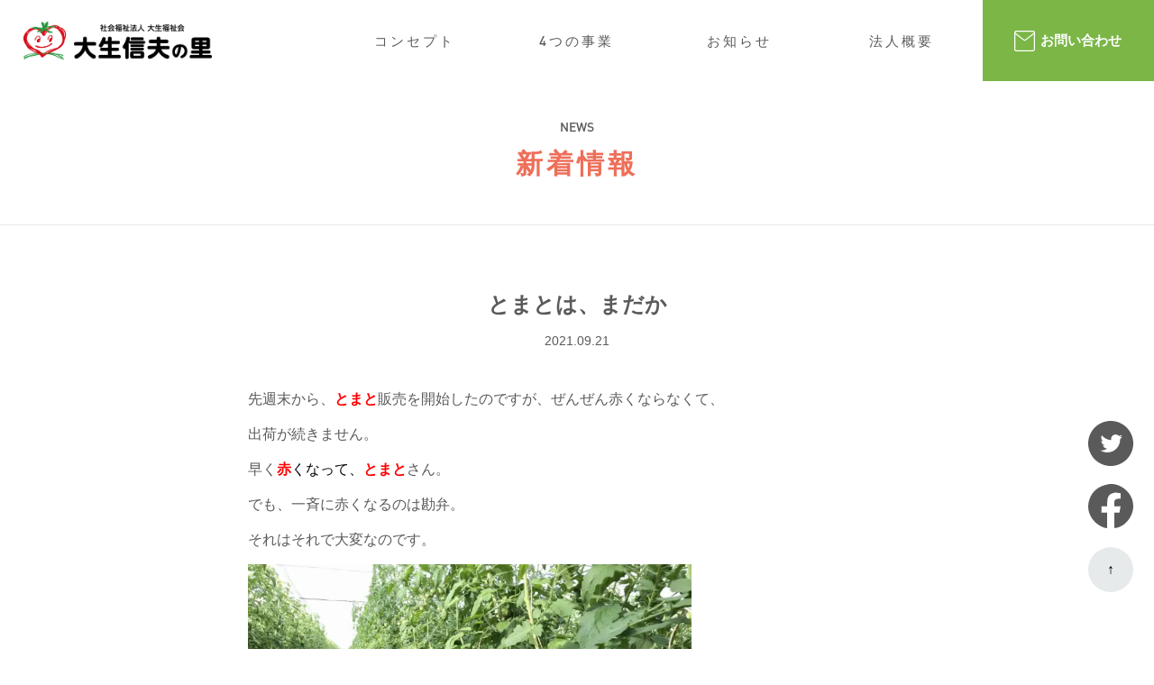

--- FILE ---
content_type: text/html; charset=UTF-8
request_url: https://taisei-shinobunosato.jp/news/%E3%81%A8%E3%81%BE%E3%81%A8%E3%81%AF%E3%80%81%E3%81%BE%E3%81%A0%E3%81%8B/
body_size: 5585
content:
<!DOCTYPE html>
<html lang="ja"<head>
<!-- Google Tag Manager -->
<script>(function(w,d,s,l,i){w[l]=w[l]||[];w[l].push({'gtm.start':
new Date().getTime(),event:'gtm.js'});var f=d.getElementsByTagName(s)[0],
j=d.createElement(s),dl=l!='dataLayer'?'&l='+l:'';j.async=true;j.src=
'https://www.googletagmanager.com/gtm.js?id='+i+dl;f.parentNode.insertBefore(j,f);
})(window,document,'script','dataLayer','GTM-5KHH5BS');</script>
<!-- End Google Tag Manager -->	<meta charset="UTF-8">
	<meta name="viewport" content="width=device-width, initial-scale=1.0">
	<meta http-equiv="X-UA-Compatible" content="ie=edge">
	<meta name="Keywords" content="福島県,福島市,グループホーム,就労継続支援B型,生活介護,放課後等デイサービス,児童発達支援,障がい福祉">
	<meta name="Description" content="障がいを持つ方が安心して過ごせる「居場所」が大生信夫の里です。生活の場・グループホーム、働く場・就労継続支援B型、社会参加の場・生活介護、療育の場・放課後等デイサービス、児童発達支援。大生信夫の里は、年齢、世代に応じて５つの場所から選んでいただくことができる障がい福祉の複合施設です。">
	<meta name="copyright" content="&copy;©︎Taisei Shinobunosato All Rights Reserved.">
	<meta name="format-detection" content="telephone=no">
	<meta property="og:locale" content="ja_JP">
	<meta property="og:title" content="大生信夫の里" />
	<meta property="og:type" content="website" />
	<meta property="og:image" content="" />
	<meta property="og:url" content="" />
	<meta property="og:site_name" content="大生信夫の里" />
	<meta property="og:description" content="障がいを持つ方が安心して過ごせる「居場所」が大生信夫の里です。生活の場・グループホーム、働く場・就労継続支援B型、社会参加の場・生活介護、療育の場・放課後等デイサービス、児童発達支援。大生信夫の里は、年齢、世代に応じて５つの場所から選んでいただくことができる障がい福祉の複合施設です。" />
						<meta property="article:publisher" content="https://www.facebook.com/Taiseishinobu/" />
		<title>
				  とまとは、まだか | 大生信夫の里			</title>
		<link rel="stylesheet" href="https://taisei-shinobunosato.jp/wp-content/themes/corporation/style.css">
	<link rel="stylesheet" href="https://taisei-shinobunosato.jp/wp-content/themes/corporation/css/common.css">
	<link rel="stylesheet" href="https://taisei-shinobunosato.jp/wp-content/themes/corporation/css/swiper.min.css">
	<link rel="stylesheet" href="https://taisei-shinobunosato.jp/wp-content/themes/corporation/css/contact.css">
	<script src="https://ajax.googleapis.com/ajax/libs/jquery/3.4.1/jquery.min.js"></script>

	<!-- drawer.css -->
	<link rel="stylesheet" href="https://taisei-shinobunosato.jp/wp-content/themes/corporation/css/drawer.min.css">
	<!-- jquery & iScroll -->
	<script src="https://cdnjs.cloudflare.com/ajax/libs/iScroll/5.2.0/iscroll.min.js"></script>
		<script src="https://taisei-shinobunosato.jp/wp-content/themes/corporation/js/iscroll.js"></script>
	<!-- drawer.js -->
	<script src="https://taisei-shinobunosato.jp/wp-content/themes/corporation/js/drawer.js"></script>


	<script src="https://taisei-shinobunosato.jp/wp-content/themes/corporation/js/jquery.inview.js"></script>
	<script src="https://taisei-shinobunosato.jp/wp-content/themes/corporation/js/common.js"></script>


	<script>objectFitImages('img.object-fit-img');</script>
			<link rel="stylesheet" href="https://taisei-shinobunosato.jp/wp-content/themes/corporation/css/news.css">
    	<title>とまとは、まだか &#8211; 大生信夫の里</title>
<meta name='robots' content='max-image-preview:large' />
<link rel='dns-prefetch' href='//s.w.org' />
<link rel="alternate" type="application/rss+xml" title="大生信夫の里 &raquo; とまとは、まだか のコメントのフィード" href="https://taisei-shinobunosato.jp/news/%e3%81%a8%e3%81%be%e3%81%a8%e3%81%af%e3%80%81%e3%81%be%e3%81%a0%e3%81%8b/feed/" />
<link rel='stylesheet' id='wp-block-library-css'  href='https://taisei-shinobunosato.jp/wp-includes/css/dist/block-library/style.min.css?ver=5.7.14' type='text/css' media='all' />
<script type='text/javascript' src='https://taisei-shinobunosato.jp/wp-includes/js/jquery/jquery.min.js?ver=3.5.1' id='jquery-core-js'></script>
<script type='text/javascript' src='https://taisei-shinobunosato.jp/wp-includes/js/jquery/jquery-migrate.min.js?ver=3.3.2' id='jquery-migrate-js'></script>
<link rel="https://api.w.org/" href="https://taisei-shinobunosato.jp/wp-json/" /><link rel="alternate" type="application/json" href="https://taisei-shinobunosato.jp/wp-json/wp/v2/posts/1236" /><link rel="EditURI" type="application/rsd+xml" title="RSD" href="https://taisei-shinobunosato.jp/xmlrpc.php?rsd" />
<link rel="wlwmanifest" type="application/wlwmanifest+xml" href="https://taisei-shinobunosato.jp/wp-includes/wlwmanifest.xml" /> 
<meta name="generator" content="WordPress 5.7.14" />
<link rel="canonical" href="https://taisei-shinobunosato.jp/news/%e3%81%a8%e3%81%be%e3%81%a8%e3%81%af%e3%80%81%e3%81%be%e3%81%a0%e3%81%8b/" />
<link rel='shortlink' href='https://taisei-shinobunosato.jp/?p=1236' />
<link rel="alternate" type="application/json+oembed" href="https://taisei-shinobunosato.jp/wp-json/oembed/1.0/embed?url=https%3A%2F%2Ftaisei-shinobunosato.jp%2Fnews%2F%25e3%2581%25a8%25e3%2581%25be%25e3%2581%25a8%25e3%2581%25af%25e3%2580%2581%25e3%2581%25be%25e3%2581%25a0%25e3%2581%258b%2F" />
<link rel="alternate" type="text/xml+oembed" href="https://taisei-shinobunosato.jp/wp-json/oembed/1.0/embed?url=https%3A%2F%2Ftaisei-shinobunosato.jp%2Fnews%2F%25e3%2581%25a8%25e3%2581%25be%25e3%2581%25a8%25e3%2581%25af%25e3%2580%2581%25e3%2581%25be%25e3%2581%25a0%25e3%2581%258b%2F&#038;format=xml" />
<noscript><style>.lazyload[data-src]{display:none !important;}</style></noscript><style>.lazyload{background-image:none !important;}.lazyload:before{background-image:none !important;}</style><link rel="icon" href="https://taisei-shinobunosato.jp/wp-content/uploads/2021/06/fv-150x150.png" sizes="32x32" />
<link rel="icon" href="https://taisei-shinobunosato.jp/wp-content/uploads/2021/06/fv.png" sizes="192x192" />
<link rel="apple-touch-icon" href="https://taisei-shinobunosato.jp/wp-content/uploads/2021/06/fv.png" />
<meta name="msapplication-TileImage" content="https://taisei-shinobunosato.jp/wp-content/uploads/2021/06/fv.png" />
<!--これ忘れずに-->
</head>

<body class="drawer drawer--top">
<!-- Google Tag Manager (noscript) -->
<noscript><iframe src="https://www.googletagmanager.com/ns.html?id=GTM-5KHH5BS"
height="0" width="0" style="display:none;visibility:hidden"></iframe></noscript>
<!-- End Google Tag Manager (noscript) -->
	<div role="banner">
		<div class="sp_he">
			<div class="sp_logo">
				<a href="https://taisei-shinobunosato.jp/"><img src="[data-uri]" alt="" data-src="https://taisei-shinobunosato.jp/wp-content/uploads/2021/02/logo.png" class="lazyload"><noscript><img src="https://taisei-shinobunosato.jp/wp-content/uploads/2021/02/logo.png" alt="" data-eio="l"></noscript></a>
				<button type="button" class="drawer-toggle drawer-hamburger">
					<span class="sr-only">toggle navigation</span>
					<span class="drawer-hamburger-icon"></span>
				</button>
			</div>
		</div>


		<nav class="drawer-nav" role="navigation">
			<ul class="drawer-menu">
				<li class="drawer__menu__item">
					<a href="https://taisei-shinobunosato.jp/#">
						<p>TOP</p>
						<p><span>トップページ</span>→</p>
					</a>
				</li>
				<li class="drawer__menu__item"><a href="https://taisei-shinobunosato.jp/#concept"><p>CONCEPT</p><p><span>コンセプト</span>→</p></a></li><li class="drawer__menu__item"><a href="https://taisei-shinobunosato.jp/#service"><p>PROJECT</p><p><span>4つの事業</span>→</p></a></li><li class="drawer__menu__item"><a href="https://taisei-shinobunosato.jp/#news"><p>NEWS</p><p><span>お知らせ</span>→</p></a></li><li class="drawer__menu__item"><a href="https://taisei-shinobunosato.jp/#company"><p>COPORATION</p><p><span>法人概要</span>→</p></a></li>				<!-- <li class="drawer__menu__item">
					<a>
						<p>大生えがおトマト</p>
						<p><span>TOMATO</span>→</p>
					</a>
				</li> -->

				<a href="https://taisei-shinobunosato.jp/privacy/" class="privacy">
					<p><span>プライバシーポリシー →</span></p>
				</a>

				<div id="sns_drawer" class="sns">
					<ul>
						<li><a href="https://twitter.com/egao_tomato?s=11" target="_blank"><img class="you lazyload" src="[data-uri]" alt="" data-src="https://taisei-shinobunosato.jp/wp-content/themes/corporation/img/common/f_twi.svg"><noscript><img class="you" src="https://taisei-shinobunosato.jp/wp-content/themes/corporation/img/common/f_twi.svg" alt="" data-eio="l"></noscript></a></li><li><a href="https://www.facebook.com/Taiseishinobu" target="_blank"><img src="[data-uri]" alt="" data-src="https://taisei-shinobunosato.jp/wp-content/themes/corporation/img/common/f_face.svg" class="lazyload"><noscript><img src="https://taisei-shinobunosato.jp/wp-content/themes/corporation/img/common/f_face.svg" alt="" data-eio="l"></noscript></a></li>						<li class="pc_f">
						</li>
					</ul>
				</div>
			</ul>
		</nav>
	</div>
<!-- fix sns totop ---------------------------------------------------------------------------------------------------------------->

	<section id="page_top">
		<ul>
			<li class="snspc"><a href="https://twitter.com/egao_tomato?s=11" target="_blank"><svg xmlns="http://www.w3.org/2000/svg" xmlns:xlink="http://www.w3.org/1999/xlink" x="0px" y="0px" viewBox="0 0 256 256" style="enable-background:new 0 0 256 256;" xml:space="preserve">
								<path class="twi_color" d="M128,0C57.3,0,0,57.3,0,128s57.3,128,128,128s128-57.3,128-128S198.7,0,128,0z M130.5,108.7c0,0,0.1,0,0.1,0
									c-0.4-1.9-0.7-3.8-0.7-5.8c0-14.2,11.5-25.6,25.6-25.6c7.4,0,14,3.1,18.7,8.1c4.8-0.9,9.3-2.6,13.6-4.8c0.9-0.4,1.8-0.9,2.7-1.3
									c-1.5,4.7-4.4,8.7-8.1,11.8c-1,0.8-2,1.5-3.2,2.2c0.1,0,0.2,0,0.2,0c-0.1,0-0.1,0.1-0.2,0.2c4.2-0.5,8.2-1.5,12.1-3
									c0.9-0.3,1.7-0.6,2.6-0.9c-3.4,5.1-7.7,9.5-12.7,13.1c0,1.1,0.1,2.2,0.1,3.3c0,33.9-25.8,72.9-72.9,72.9c-14.5,0-27.9-4.2-39.3-11.5
									c2,0.2,4,0.4,6.1,0.4c9.6,0,18.5-2.6,26.2-7.2c1.9-1.1,3.8-2.3,5.6-3.7c0,0-0.1,0-0.1,0c0,0,0.1-0.1,0.1-0.1
									c-9.7-0.2-18.1-5.8-22.3-13.9c-0.6-1.2-1.2-2.5-1.6-3.9c1.5,0.3,3.1,0.4,4.8,0.4c1.7,0,3.3-0.2,4.9-0.5c0.6-0.1,1.2-0.2,1.8-0.3
									c-0.1,0-0.1-0.1-0.2-0.1c0.1,0,0.2,0,0.2-0.1c-11.7-2.4-20.6-12.7-20.6-25.1c0-0.1,0-0.2,0-0.3l0,0c2.8,1.5,5.8,2.5,9.1,3
									c0.8,0.1,1.6,0.3,2.4,0.3c-0.1,0-0.1-0.1-0.2-0.1c0.1,0,0.1,0,0.2,0c-6.9-4.6-11.4-12.4-11.4-21.3c0-4.1,1-7.9,2.7-11.3
									c0.3-0.5,0.5-1,0.8-1.5c11.4,13.9,27.8,23.5,46.4,26.1C126.3,108.3,128.4,108.6,130.5,108.7C130.5,108.7,130.5,108.7,130.5,108.7
									L130.5,108.7z"/>
								</svg></a></li><li class="snspc"><a href="https://www.facebook.com/Taiseishinobu" target="_blank"><svg class="face" xmlns="http://www.w3.org/2000/svg" xmlns:xlink="http://www.w3.org/1999/xlink" x="0px"
								y="0px" viewBox="0 0 50 49.6" style="enable-background:new 0 0 50 49.6;" xml:space="preserve">
								<path class="face_color" d="M37.3,3.4c-3.2-2-8.7-4.2-14.5-3.2C11.4,2.2,4.2,8,1.1,18.1c-4,13.1,3.7,23.7,11.2,28.3
									c2.3,1.4,5.4,3.1,8.8,3.2V32.2h-6.3l-0.1-7.1l6.4-0.1c-0.1-8.9,0.2-13.4,7.5-15.1c2.5-0.6,5.3,0.3,7.4,0.4c0,2.1,0.1,4.1,0.1,6.2
									c-7.3-0.1-7.3,1.4-7.2,8.5h6.9l0.1,0.1c-0.4,2.4-0.8,4.7-1.2,7.1h-5.8v17.3C41.4,49,53.6,33.2,49,18.1C47.1,11.9,42.9,6.6,37.3,3.4z
								"/>
							</svg></a></li>			<li>
				<a href="#wrapper">↑</a>
			</li>
		</ul>
	</section>

	<!-- topview end -->

	<div id="wrapper">
		<!-- ヘッダー -->
		<header id="header">
			<div class="h_menu">
				<div class="h_logo">
					<a href="https://taisei-shinobunosato.jp/"><img src="[data-uri]" alt="" data-src="https://taisei-shinobunosato.jp/wp-content/uploads/2021/02/logo.png" class="lazyload"><noscript><img src="https://taisei-shinobunosato.jp/wp-content/uploads/2021/02/logo.png" alt="" data-eio="l"></noscript></a>
				</div>
				<ul class="h_content">
					<li><a href="https://taisei-shinobunosato.jp/#concept"><p><span class="h_name">コンセプト</span><span class="h_name_hover">CONCEPT</span></p></a></li><li><a href="https://taisei-shinobunosato.jp/#service"><p><span class="h_name">4つの事業</span><span class="h_name_hover">PROJECT</span></p></a></li><li><a href="https://taisei-shinobunosato.jp/#news"><p><span class="h_name">お知らせ</span><span class="h_name_hover">NEWS</span></p></a></li><li><a href="https://taisei-shinobunosato.jp/#company"><p><span class="h_name">法人概要</span><span class="h_name_hover">COPORATION</span></p></a></li>					<!-- <li>
						<a>
							<p><span class="h_name">大生えがおトマト</span><span class="h_name_hover">TOMATO</span></p>
						</a>
					</li> -->
				</ul>
				<ul class="h-mail">
					<a href="https://taisei-shinobunosato.jp/#contect"><img src="[data-uri]" alt="" data-src="https://taisei-shinobunosato.jp/wp-content/themes/corporation/img/common/mail.svg" class="lazyload"><noscript><img src="https://taisei-shinobunosato.jp/wp-content/themes/corporation/img/common/mail.svg" alt="" data-eio="l"></noscript>お問い合わせ</a>
				</ul>
			</div>

		</header>

	<!-- ページ内コンテンツの枠 -->
	<main id="main">

			<div class="subpage">

				<!-- page title -->
				<section class="news_top content1">
					<h2>NEWS</h2>
					<h3>新着情報</h3>
				</section>

				<section class="news_item">
										<h4>とまとは、まだか</h4>
					<time>2021.09.21</time>
					<div class="article_data">
						<p>先週末から、<span style="color: #ff0000;"><strong>とまと</strong></span>販売を開始したのですが、ぜんぜん赤くならなくて、</p>
<p>出荷が続きません。</p>
<p>早く<span style="color: #ff0000;"><strong>赤</strong><span style="color: #000000;">くなって、</span><strong>とまと</strong></span>さん。</p>
<p>でも、一斉に赤くなるのは勘弁。</p>
<p>それはそれで大変なのです。</p>
<p><img class="alignnone wp-image-1237 lazyload" src="https://taisei-shinobunosato.jp/wp-content/ewww/lazy/placeholder-492x369.png" alt="" width="492" height="369"   data-src="https://taisei-shinobunosato.jp/wp-content/uploads/2021/09/IMG_7802.jpg" data-srcset="https://taisei-shinobunosato.jp/wp-content/uploads/2021/09/IMG_7802.jpg 1920w, https://taisei-shinobunosato.jp/wp-content/uploads/2021/09/IMG_7802-300x225.jpg 300w, https://taisei-shinobunosato.jp/wp-content/uploads/2021/09/IMG_7802-1024x768.jpg 1024w, https://taisei-shinobunosato.jp/wp-content/uploads/2021/09/IMG_7802-768x576.jpg 768w, https://taisei-shinobunosato.jp/wp-content/uploads/2021/09/IMG_7802-1536x1152.jpg 1536w" data-sizes="auto" /><noscript><img class="alignnone wp-image-1237" src="https://taisei-shinobunosato.jp/wp-content/uploads/2021/09/IMG_7802.jpg" alt="" width="492" height="369" srcset="https://taisei-shinobunosato.jp/wp-content/uploads/2021/09/IMG_7802.jpg 1920w, https://taisei-shinobunosato.jp/wp-content/uploads/2021/09/IMG_7802-300x225.jpg 300w, https://taisei-shinobunosato.jp/wp-content/uploads/2021/09/IMG_7802-1024x768.jpg 1024w, https://taisei-shinobunosato.jp/wp-content/uploads/2021/09/IMG_7802-768x576.jpg 768w, https://taisei-shinobunosato.jp/wp-content/uploads/2021/09/IMG_7802-1536x1152.jpg 1536w" sizes="(max-width: 492px) 100vw, 492px" data-eio="l" /></noscript></p>
<p>ぎっしり、青い実がついてます(-_-;)</p>
					</div>
					
					<ul class="prevnext">
						<li>← <a href="https://taisei-shinobunosato.jp/news/%e3%83%88%e3%83%9e%e3%83%88%e8%b2%a9%e5%a3%b2/">トマト販売</a></li>
						<li><a href="https://taisei-shinobunosato.jp/news/%e3%81%9f%e3%81%8f%e3%81%be%e3%81%97%e3%81%84%e3%80%81%e3%83%9e%e3%83%aa%e3%83%bc%e3%82%b4%e3%83%bc%e3%83%ab%e3%83%89/">たくましい、マリーゴールド</a> →</li>
					</ul>


					<a href="https://taisei-shinobunosato.jp/news/" class="button"><p>一覧</p><p class="co_button">→</p></a>
				</section>

			</div>
		</main>

		<!-- フッター -->
		<script src="https://taisei-shinobunosato.jp/wp-content/themes/corporation/js/anime.js"></script>
		<footer id="footer">
			<ul class="f_name">
				<li><a href="https://taisei-shinobunosato.jp/"><img src="[data-uri]" data-src="https://taisei-shinobunosato.jp/wp-content/uploads/2021/02/logo.png" class="lazyload"><noscript><img src="https://taisei-shinobunosato.jp/wp-content/uploads/2021/02/logo.png" data-eio="l"></noscript></a></li>
												
			</ul>
			<ul class="f_price">
				<li><p>〒960-0241 福島市笹谷字新町裏6番地の1</p>
				<div>
															<p>TEL.<a href="tel:024-573-4022">024-573-4022</a></p>
										
																<p>/ FAX.024-573-4066</p>
									</div>
				<p></p></li>
			</ul>


			
			<ul class="f_link">
				<a href="https://taisei-shinobunosato.jp/privacy/">プライバシーポリシー</a>
			</ul>
			<ul class="f_cc">
				<li><p>©︎Taisei Shinobunosato All Rights Reserved.</p></li>
			</ul>

			<div class="footer_fix">
				<ul>
					<li>
						<a href="https://taisei-shinobunosato.jp/#contect">
							<img src="[data-uri]" alt="" data-src="https://taisei-shinobunosato.jp/wp-content/themes/corporation/img/common/f_f_mail.svg" class="lazyload"><noscript><img src="https://taisei-shinobunosato.jp/wp-content/themes/corporation/img/common/f_f_mail.svg" alt="" data-eio="l"></noscript>
							<p>お問い合わせ</p>
						</a>
					</li>
					<li>
						<a href="tel:024-573-4022">
							<img src="[data-uri]" alt="" data-src="https://taisei-shinobunosato.jp/wp-content/themes/corporation/img/common/f_f_tell.svg" class="lazyload"><noscript><img src="https://taisei-shinobunosato.jp/wp-content/themes/corporation/img/common/f_f_tell.svg" alt="" data-eio="l"></noscript>
							<p>電話 024-573-4022</p>
						</a>
					</li>
				</ul>
			</div>
		</footer>
	</div>
	<script type='text/javascript' id='eio-lazy-load-js-before'>
var eio_lazy_vars = {"exactdn_domain":"","skip_autoscale":0,"threshold":0};
</script>
<script type='text/javascript' src='https://taisei-shinobunosato.jp/wp-content/plugins/ewww-image-optimizer/includes/lazysizes.min.js?ver=619.0' id='eio-lazy-load-js'></script>
<script type='text/javascript' src='https://taisei-shinobunosato.jp/wp-content/themes/corporation/js/ajaxzip3.js?ver=0.51' id='ajaxzip3-js'></script>
<script type='text/javascript' src='https://taisei-shinobunosato.jp/wp-content/themes/corporation/js/script.js?ver=1.0.0' id='my-js'></script>
<script type='text/javascript' src='https://taisei-shinobunosato.jp/wp-includes/js/wp-embed.min.js?ver=5.7.14' id='wp-embed-js'></script>
<!--これ忘れずに-->
</body>
</html>

--- FILE ---
content_type: text/css
request_url: https://taisei-shinobunosato.jp/wp-content/themes/corporation/style.css
body_size: 1895
content:
/* reset
-------------------------------------- */

html{
	font-size: 16px;
	border: 0;
	font-family: inherit;
	font-style: inherit;
	font-weight: inherit;
	margin: 0;
	outline: 0;
	padding: 0;
	vertical-align: baseline;
	-webkit-text-size-adjust: 100%;
}

body, div, applet, object, iframe,figure, h1, h2, h3, h4, h5, h6, p, blockquote, pre, a, abbr, acronym, address, big, cite, code, del, dfn, em, font, ins, kbd, q, s, samp, small, strike, strong, sub, sup, tt, var, dl, dt, dd, ol, ul, li, fieldset, form, label, legend, table, caption, tbody, tfoot, thead, tr, th, td {
	border: 0;
	font-family: inherit;
	font-size: 16px;
	font-style: inherit;
	font-weight: inherit;
	margin: 0;
	outline: 0;
	padding: 0;
	vertical-align: baseline;
	-webkit-text-size-adjust: 100%;
}

span{
	border: 0;
	font-family: inherit;
	font-style: inherit;
	font-weight: inherit;
	margin: 0;
	outline: 0;
	padding: 0;
	vertical-align: baseline;
	-webkit-text-size-adjust: 100%;
}

:focus {
	outline: 0;
}
ol, ul {
	list-style: none;
}
img{
	vertical-align: bottom;
	height: auto;
	max-width: 100%;
}
table {
	border-collapse: separate;
	border-spacing: 0;
}
caption, th, td {
	font-weight: normal;
	text-align: left;
}
blockquote:before, blockquote:after, q:before, q:after {
	content: "";
}
blockquote, q {
	quotes: "" "";
}
a img {
	border: 0;
}
article, aside, details, figcaption, figure, footer, header, hgroup, menu, nav, section {
	display: block;
}

body {
	margin: 0;
	padding: 0;
	color: #000;
	line-height: 1.5;
	font-size: 16px;
	font-family: "メイリオ",Meiryo,"ヒラギノ角ゴ Pro W3","Hiragino Kaku Gothic Pro","ＭＳ Ｐゴシック","MS PGothic",sans-serif;
	/* font-family: a-otf-ud-shin-go-pr6n,sans-serif; */
	background-color: #fff;
	position: relative;
}
/* @media all and (-ms-high-contrast:none) {
	body {
		font-family: "メイリオ",Meiryo,"ヒラギノ角ゴ Pro W3","Hiragino Kaku Gothic Pro","ＭＳ Ｐゴシック","MS PGothic",sans-serif;
	}
} */
p, li, dt, dd, table {
	text-align: justify;
	text-justify: inter-ideograph;
	line-break: strict;
	font-size: 16px;
	line-height: 1.5;
}

*{
	box-sizing: border-box;
}

#main{
		/* IE用 */
	display: block;
}

/* link
-------------------------------------- */

a {
	margin: 0;
	padding: 0;
	text-decoration: none;
	outline: 0;
	vertical-align: baseline;
	background-color: transparent;
	color: #000;
}
a:hover, a:active {
	outline: none;
	transition: 0.2s ease-in-out;
	cursor: pointer;
	color: #000;
}

a:hover img, a:active img {
	opacity: 0.7;
	filter: alpha(opacity=70);
}

/* align
-------------------------------------- */
.ta-l {
	text-align: left!important;
}
.ta-r {
	text-align: right!important;
}
.ta-c {
	text-align: center!important;
}

/* wp alginment
-------------------------------------- */

.alignleft {
	/* display: inline; */
	float: left;
}

.alignright {
	/* display: inline; */
	float: right;
}

.aligncenter {
	display: block;
	margin-right: auto;
	margin-left: auto;
}

blockquote.alignleft,
.wp-caption.alignleft,
img.alignleft {
	margin: 0.4em 1.6em 1.6em 0;
}

blockquote.alignright,
.wp-caption.alignright,
img.alignright {
	margin: 0.4em 0 1.6em 1.6em;
}

blockquote.aligncenter,
.wp-caption.aligncenter,
img.aligncenter {
	clear: both;
	margin-top: 0.4em;
	margin-bottom: 1.6em;
}

.wp-caption.alignleft,
.wp-caption.alignright,
.wp-caption.aligncenter {
	margin-bottom: 1.2em;
}

/* clearfix
------------------------------------------------------------*/

.cf::after
{
	content:".";
	display:block;
	clear:both;
	height:0;
	visibility:hidden;
}
.cf
{
	display:inline-block;
}
/* exlude MacIE5 \*/
* html .cf
{
	height:1%;
}
.cf
{
	display:block;
}
/* end MacIE5 */

.cf + *
{
	clear: both;
}

/* 表示非表示切り替え／
---------------------------------*/
/* PC表示 */
.sp{
	display: none !important;
}
.pc{
	display: inline-block !important;
}
.sp_f{
	display: none !important;
}
.pc_f{
	display: flex !important;
}
.sp_t{
	display: none !important;
}
.pc_t{
	display: table !important;
}
.sp1400{
	display: none !important;
}
.pc1400{
	display: inline-block !important;
}
.pc_p{
	display: none !important;
}
.pc_s{
	display: none !important;
}
/* スマホ表示 */
@media all and (max-width: 1400px) {
.sp1400{
	display: inline-block !important;
}
.pc1400{
	display: none !important;
}
}
.pc_600{
	display: flex !important;
}
.sp_600{
	display: none !important;
}
@media all and (max-width: 768px) {
.sp{
	display: inline-block !important;
}
.pc{
	display: none !important;
}
.sp_f{
	display: flex !important;
}
.pc_f{
	display: none !important;
}
.sp_t{
	display: table !important;
}
.pc_t{
	display: none !important;
}
.pc_p{
	display: inline-block !important;
}
.pc_600{
	display: flex !important;
}
}
@media all and (max-width: 500px) {
.pc_p{
	display: none !important;
}
.pc_s{
	display: inline-block !important;
}
}
@media all and (max-width: 600px) {
.pc_600{
	display: none !important;
}
.sp_600{
	display: flex !important;
}
}
/* 描き始め */
html {
  font-size: 62.5%; /* -> 10px; */
}

/* font-family 設置用 */
@font-face {
    font-family: 'antro';
    src: url('font/antro.ttf') format('truetype'), url('font/antro.woff') format('woff');

}
@font-face {
    font-family: 'antro_b';
    src: url('font/antro_b.ttf') format('truetype'), url('font/antro_b.woff') format('woff');

}
@font-face {
    font-family: 'din';
    src: url('font/DIN.ttf') format('truetype'), url('font/DIN.woff') format('woff');

}
.antro{
	font-family: "antro";
}
.antro_b{
	font-family: "antro_b";
}
.din{
	font-family: "din";
}

/* font-size */
.fs5{
	font-size: 5px;
}
.fs8{
	font-size: 8px;
}
.fs10{
	font-size: 10px;
}
.fs12{
	font-size: 12px;
}
.fs14{
	font-size: 14px;
}
.fs15{
	font-size: 15px;
}
.fs20{
	font-size: 20px;
}
.fs25{
	font-size: 25px;
}
.fs30{
	font-size: 30px;
}
.fs38{
	font-size: 38px;
}

/* margin */
.mb5{
	margin-bottom: 5px !important;
}
.mb10{
	margin-bottom: 10px !important;
}
.mb20{
	margin-bottom: 20px !important;
}
.mb30{
	margin-bottom: 30px !important;
}
.mb40{
	margin-bottom: 40px !important;
}
.mb50{
	margin-bottom: 50px !important;
}
.mb80{
	margin-bottom: 80px !important;
}
.mb100{
	margin-bottom: 100px !important;
}
/* カラー */
.gold{
	color: #c3b975;
}
.braek{
	color: #231815;
}
.white{
	color: #fff;
}
.canter{
	text-align: center;
}



--- FILE ---
content_type: text/css
request_url: https://taisei-shinobunosato.jp/wp-content/themes/corporation/css/common.css
body_size: 6069
content:
@charset "utf-8";
/* common.css
-------------------------------------- */

/* header -----------------------------------------------------------------------------------------*/
body {
	padding: 0;
}

#header {
    font-family: "游ゴシック体", YuGothic, "游ゴシック", "Yu Gothic", "メイリオ", "Hiragino Kaku Gothic ProN", "Hiragino Sans", sans-serif;
    position: fixed;
    top: 0px;
    left: 0px;
    width: 100%;
    height: auto;
    z-index: 3099;
    background-color: #fff;
    color: #5a5a5a;
    /* border-bottom: solid 0.1rem #e6eaea; */
}

#header .h_menu {
    display: flex;
    justify-content: space-between;
    align-items: center;
    /* max-width: 192rem; */
    margin: 0 auto;
}

@keyframes show {
    from {
        opacity: 0;
    }
    to {
        opacity: 1;
    }
}

@keyframes show2 {
    from {
        opacity: 1;
    }
    to {
        opacity: 0;
    }
}

/* logo ---------------------------------------------------*/

#header .h_menu .h_logo {
    width: 22rem;
    margin: 0 2%;
    max-height: 7rem;
    height: auto;
}
#header .h_menu .h_logo img{
    max-height: 7rem;
    height: auto;
}

/* content ------------------------------------------------*/

#header .h_menu .h_content {
    display: flex;
    justify-content: flex-end;
    align-items: initial;
    width: 68%;
    height: 9rem;
}

#header .h_menu .h_content>li {
    width: 18rem;
    display: flex;
    justify-content: center;
    align-items: center;
}
#header .h_menu .h_content>li>a {
    width: 100%;
    height: 9rem;
    display: flex;
    justify-content: center;
    align-items: center;
}
#header .h_menu .h_content>li ul {
    position: absolute;
    opacity: 0;
    display: none;
}

#header .h_menu .h_content>li ul li a {
    font-weight: 700;
    font-size: 1.4rem;
    opacity: 1;
    color: #5a5a5a;
    padding: 0 0 0.2rem;
}

#header .h_menu .h_content>li ul li a:hover {
    opacity: 0.5;
}

#header .h_menu .h_content>li:hover ul {
    opacity: 1;
    background-color: rgba(255, 255, 255, 0.8);
    width: 100%;
    display: flex;
    justify-content: center;
    top: 9rem;
    right: 0;
    animation: show .3s linear 0s;
    border-bottom: solid 0.1rem #e6eaea;
}

#header .h_menu .h_content>li:hover ul li {
    width: 25rem;
    padding: 2.5rem 0;
    text-align: center;
}

/* #header .h_menu .h_content>li ul li{
} */

/* content下線描写 */

#header .h_menu .h_content>li p {
    font-family: "din";
    font-size: 1.75rem;
    text-align: center;
    letter-spacing: .2em;
    position: relative;
    color: #5a5a5a;
}

#header .h_menu .h_content>li p::after {
    position: absolute;
    bottom: -1.2rem;
    left: 0;
    content: '';
    width: 100%;
    height: 0.1rem;
    background: #ee6f59;
    transform: scale(0, 1);
    transform-origin: center top;
    transition: transform .3s;
}

#header .h_menu .h_content>li:hover p::after {
    transform: scale(0.8, 1);
}

/* contentホバーによる文章差し替え */

#header .h_menu .h_content>li .h_name {
    display: block;
}

#header .h_menu .h_content>li:hover .h_name {
    display: none;
    animation: show2 .3s linear 0s;
}

#header .h_menu .h_content>li .h_name_hover {
    display: none;
    color: #ee6f59;
}

#header .h_menu .h_content>li:hover .h_name_hover {
    display: block;
    animation: show .3s linear 0s;
}

/* mail ---------------------------------------------------*/

#header .h_menu .h-mail {
    width: 20rem;
    background-color: #7bb647;
    -webkit-transition: all 0.3s ease;
    -moz-transition: all 0.3s ease;
    -o-transition: all 0.3s ease;
    transition: all  0.3s ease;
}
#header .h_menu .h-mail:hover {
    background-color: #64953a;
    -webkit-transition: all 0.3s ease;
    -moz-transition: all 0.3s ease;
    -o-transition: all 0.3s ease;
    transition: all  0.3s ease;
}


#header .h_menu .h-mail a {
    font-size: 1.6rem;
    font-weight: 700;
    color: #fff;
    display: flex;
    justify-content: center;
    align-items: center;
    height: 9rem;
    opacity: 1;
}
#header .h_menu .h-mail a img:hover{
    opacity: 1 !important;
}
#header .h_menu .h-mail img {
    width: 2.3rem;
    margin-right: 3%;
    opacity: 1 !important;
}
.drawer-hamburger{
    position: initial !important;
    padding-right: 4% !important;
}
.sp_he{
    position: fixed;
    z-index: 3100;
    width: 100%;
    top:0;
}
.sp_logo{
    display: none;
}
.sp_logo a{
    width: 40%;
    padding: 0.4rem 0 0.4rem 4%;
    display: flex;
    align-items: center;
    max-height: 10rem;
}
.sp_logo a img{
    max-height: 9rem;
}
@media all and (max-width: 1350px) {
    #header .h_menu .h_content>li p {
        font-size: 1.5rem;
    }
    #header .h_menu .h-mail a {
        font-size: 1.5rem;
    }
}
@media all and (max-width: 1050px) {
    #header .h_menu .h_content>li p {
        font-size: 1.2rem;
    }
    #header .h_menu .h-mail a {
        font-size: 1.2rem;
        padding: 2.5rem 0;
    }
    #header .h_menu .h_content>li:hover ul {
        top: 7.2rem;
    }
    #header .h_menu .h_content {
        height: 7rem;
    }

    #header .h_menu .h_content>li:hover ul {
        top: 7rem;
    }
    #header .h_menu .h-mail a {
        height: 7rem;
    }

}
@media all and (max-width: 769px) {
    #header {
        background-color: none;
    }
    #header .h_menu {
        display: none;
    }
    #header .h_menu .h_content {
        display: none;
    }
    #header .h_menu .h_content>li>a {
        height: 7rem;
    }
    #header .h_menu .h-mail {
        display: none;
    }
    #header .h_menu .h_logo {
        width: 20rem;
        margin: 1.2rem 0 1.2rem 2%;
    }
    .sp_logo{
        display: flex;
        justify-content: space-between;
        align-items: center;
        background-color: #fff;
    }

}
@media all and (max-width: 600px) {
    #header .h_menu .h_logo {
        width: 12rem;
        margin: 0 0 0 4%;
    }
    #header .h_menu .h_logo img{
        width: 12rem;
        margin: 1.3rem 0;
    }
}
/* to top -----------------------------------------------------------------------------------------*/

#page_top {
    width: 8.5rem;
    position: fixed;
    right: 0.8rem;
    bottom: 6%;
    z-index: 999;
    -webkit-transition: all 0.5s ease;
    -moz-transition: all 0.5s ease;
    -o-transition: all 0.5s ease;
    transition: all 0.5s ease;
}

#page_top ul li {
    width: 5rem;
    height: 5rem;
    margin: 2rem;
}

#page_top ul li:last-child {
    display: flex;
    justify-content: center;
    align-items: center;
    border-radius: 50%;
    height: 5rem;
    width: 5rem;
    background-color: #e6eaea;
    -webkit-transition: all 0.3s ease;
    -moz-transition: all 0.3s ease;
    -o-transition: all 0.3s ease;
    transition: all 0.3s ease;
}

#page_top ul li:last-child:hover {
    background-color: #ee6f59;
}

#page_top ul li:last-child a {
    display: flex;
    justify-content: center;
    align-items: center;
    width: 100%;
    height: 100%;
}

#page_top ul li:last-child:hover a {
    color: #fff;
}

.sns {
    display: none;
}
/* facebook */
.sns li .face_color {
    transition: all 0.3s ease 0s;
    fill:#5A5A5A;
}

.sns li:hover .face_color {
    fill: #3b5998;
}
#page_top li .face_color {
    transition: all 0.3s ease 0s;
    fill:#5A5A5A;
}

#page_top li:hover .face_color {
    fill: #3b5998;
}

/* insta */
.sns li .insta_color {
    transition: all 0.3s ease 0s;
    fill:#5A5A5A;
}

.sns li:hover .insta_color {
    fill: #CF2E92
}
#page_top li .insta_color {
    transition: all 0.3s ease 0s;
    fill:#5A5A5A;
}

#page_top li:hover .insta_color {
    fill: #CF2E92
}


/* line */
.sns li .line_color {
    transition: all 0.3s ease 0s;
    fill:#5A5A5A;
}

.sns li:hover .line_color {
    fill: #00B900;
}
#page_top li .line_color {
    transition: all 0.3s ease 0s;
    fill:#5A5A5A;
}

#page_top li:hover .line_color {
    fill: #00B900;
}

.sns li .you_color {
    transition: all 0.3s ease 0s;
    fill:#5A5A5A;
}

.sns li:hover .you_color {
    fill: #FF0000;
}
#page_top li .you_color {
    transition: all 0.3s ease 0s;
    fill:#5A5A5A;
}

#page_top li:hover .you_color {
    fill: #FF0000;
}
.sns li .twi_color {
    transition: all 0.3s ease 0s;
    fill:#5A5A5A;
}

.sns li:hover .twi_color {
    fill: #00aced;
}
#page_top li .twi_color {
    transition: all 0.3s ease 0s;
    fill:#5A5A5A;
}

#page_top li:hover .twi_color {
    fill: #00aced;
}


@media all and (max-width: 769px) {
    /* #page_top {
        display: none;
    } */
    .sns {
        width: 100%;
        position: relative;
        right: 0rem;
        bottom: 4%;
        z-index: 999;
        padding: 3rem 0;
        display: block;
    }
    .sns ul {
        display: flex;
        justify-content: center;
        align-items: center;
    }
    .sns ul li {
        width: 4rem;
        margin: 0.8rem;
    }
    #page_top ul .snspc {
        display: none;
    }
}

/* footer -----------------------------------------------------------------------------------------*/

/* footer_ttl */

#footer {
    color: #5a5a5a;
    font-family: "游ゴシック体", YuGothic, "游ゴシック", "Yu Gothic", "メイリオ", "Hiragino Kaku Gothic ProN", "Hiragino Sans", sans-serif;
    font-weight: 400;
}

#footer ul {
    display: flex;
    justify-content: center;
    align-items: center;
}

#footer .f_name {
    margin: 10rem 0 10rem;
}

#footer .f_name img {
    width: 45rem;
}

#footer .f_name h2 {
    font-size: 2.4rem;
    margin-left: 2rem;
}

#footer .f_price {
    margin-bottom: 4rem;
}
#footer .f_price div{
    display: flex;
    justify-content: center;
    align-items: center;
}
#footer .f_price p {
    font-size: 1.6rem;
    text-align: center;
    line-height: 1.8;
}
#footer .f_price a {
    font-size: 1.6rem;
    color: #5a5a5a;
}
#footer .f_map iframe {
    width: 100%;
    height: 40rem;
}

#footer .f_link {
    margin: 1.5rem 0;
}

#footer .f_link a {
    font-size: 1.4rem;
    color: #5a5a5a;
}

#footer .f_link p span {
    font-size: 1.4rem;
    margin: 0 1rem;
}

#footer .f_cc {
    border-top: solid 1px #e6eaea;
    padding: 1.5rem 0 0.8rem;
}

#footer .f_cc p {
    font-size: 1.1rem;
    font-weight: 700;
}

#footer .footer_fix {
    display: none;
}

@media all and (max-width: 769px) {
    #footer {
        margin-bottom: 5rem;
    }
    #footer .f_name {
        margin: 5rem 0 0;
        flex-direction: column;
    }
    #footer .f_name img {
        margin-right: 0;
        margin-bottom: 1.5rem;
        width: 27rem;
    }
    #footer .f_name h2 {
        font-size: 1.7rem;
        margin-bottom: 3rem;
        margin-left: 0;
    }
    #footer .f_price {
        margin-bottom: 3rem;
    }
    #footer .f_price p, #footer .f_price a{
        font-size: 1.2rem;
    }
    #footer .f_map iframe {
        height: 20rem;
    }
    #footer .f_link {
        display: none;
    }
    #footer .f_cc {
        border-top: none;
        padding: 0.8rem 0 0.8rem;
    }
    #footer .footer_fix {
        display: flex;
        position: fixed;
        bottom: 0;
        z-index: 3099;
        width: 100%;
    }
    #footer .footer_fix ul {
        display: flex;
        justify-content: space-between;
        align-items: center;
        width: 100%;
    }
    #footer .footer_fix ul li:first-child {
        background-color: #7bb647;
        width: 50%;
    }
    #footer .footer_fix ul li:last-child {
        background-color: #ee6f59;
        width: 50%;
    }
    #footer .footer_fix ul li a {
        display: flex;
        justify-content: center;
        align-items: center;
        padding: 1.2rem 0;
    }
    #footer .footer_fix ul li a p {
        font-size: 1.5rem;
        color: #fff;
    }
    #footer .footer_fix ul li a img {
        height: 3rem;
        margin-right: 0.5rem;
    }
}
@media all and (max-width: 380px) {
    #footer .footer_fix ul li a p {
        font-size: 1.3rem;
        color: #fff;
    }
}
/*ハンバーガーメニュー ーーーーーーーーーーーーーーーーーーーーーーーーーーーーーーーーーーーーーーーーーーーーーーーーーーーーーー*/

.drawer-hamburger {
    z-index: 3100 !important;
    width: 3.2rem !important;
}

.drawer-hamburger-icon:after {
    top: 11px !important;
}
.drawer-hamburger-icon:before {
    top: -11px !important;
}
.drawer-open .drawer-hamburger-icon:after,.drawer-open .drawer-hamburger-icon:before {
    top: 0px !important;
}
.drawer-hamburger-icon, .drawer-hamburger-icon:after, .drawer-hamburger-icon:before {
    height: 1px !important;
}

.drawer__menu__item {
    border-bottom: solid 1px #5a5a5a;
}

.drawer__menu__item a {
    display: flex;
    justify-content: space-between;
    align-items: center;
    width: 100%;
    padding: 1.5rem 0;
}

.drawer-menu .privacy p {
    font-size: 1.2rem;
    margin: 2rem 0 4rem;
}
.drawer-menu .privacy {
    color: #5a5a5a;
}
.drawer__menu__item a p {
    color: #5a5a5a;
    font-size: 1.6rem;
    opacity: 1;
    display: flex;
    align-items: center;
}
.drawer__menu__item .sub_menu {
    padding: 1rem 0;
}
.drawer__menu__item .sub_menu:nth-child(2) {
    padding: 0 0 1rem;
}
.drawer__menu__item .sub_menu:last-child {
    padding: 1rem 0 2rem;
}
.drawer__menu__item .sub_menu p{
    font-size: 1.3rem;
    margin-left: 6%;
}

.drawer-nav{
    padding: 17% 12% 15%;
    background-color: #e6eaea !important;
    z-index: 1000 !important;
    height: 100% !important;
}
.drawer__menu__item a p span {
    font-size: 1.2rem;
    font-family: "din";
    letter-spacing: 0.2rem;
    margin-right: 1rem;
}

.drawer__menu__item a:hover {
    opacity: 1;
}


.drawer-hamburger {
    display: none !important;
}


/* スマホ表示 */

@media all and (max-width: 769px) {
    .drawer-hamburger {
        display: inline-block !important;
    }
    .drawer__menu__item a:hover {
        opacity: none;
    }
    .drawer-nav>.drawer-menu>div{
        padding-bottom: 25rem !important;
    }
}
/* スマホ表示 */

@media all and (max-width: 600px) {
    .iphone .drawer-hamburger {
        padding: 1rem 3.3% !important;
    }
    .drawer-nav>.drawer-menu>div{
        padding-bottom: 15rem !important;
    }
    .drawer-nav{
        padding: 20% 12% 15%;
    }
}

/* メイン共通 */

#main {
    font-family: "游ゴシック体", YuGothic, "游ゴシック", "Yu Gothic", "メイリオ", "Hiragino Kaku Gothic ProN", "Hiragino Sans", sans-serif;
    font-weight: 400;
    color: #5a5a5a;
    overflow: hidden;
    display: flex;
    flex-direction: column;
    margin-top: 6rem;
}

@keyframes show {
    from {
        opacity: 0;
    }
    to {
        opacity: 1;
    }
}

@keyframes show2 {
    from {
        opacity: 1;
    }
    to {
        opacity: 0;
    }
}

.button {
    border: solid 0.1rem #ee6f59;
    display: flex;
    justify-content: center;
    position: relative;
    width: 28rem;
    border-radius: 1rem;
    -webkit-transition: all 0.3s ease;
    -moz-transition: all 0.3s ease;
    -o-transition: all 0.3s ease;
    transition: all 0.3s ease;
}

.button p {
    color: #ee6f59;
    font-size: 1.7rem;
    margin-bottom: 0 !important;
    padding: 1.5rem 0;
    -webkit-transition: all 0.3s ease;
    -moz-transition: all 0.3s ease;
    -o-transition: all 0.3s ease;
    transition: all 0.3s ease;
}

.button p.co_button {
    position: absolute;
    font-size: 1.7rem;
    right: 2.5rem;
    top: 0%;
}
.button:hover p.co_button {
    right: 1.5rem;
}
.button:hover p {
    color: #fff;
}

.button:hover {
    background-color: #ee6f59;
}

#main>.subpage>section[class*="_top"]>p {
    font-size: 1.6rem;
    margin-bottom: 3rem;
}

#main>.subpage>section[class*="_top"]>h2 {
    font-family: "din";
    font-size: 1.4rem;
    padding-top: 7rem;
    margin-bottom: 0.8rem;
    text-align: center;
}

#main>.subpage>section[class*="_top"]>h3 {
    font-weight: 700;
    font-size: 3rem;
    color: #ee6f59;
    border-bottom: solid 0.1rem #e6eaea;
    letter-spacing: 0.4rem;
    padding-bottom: 4.5rem;
    text-align: center;
    margin-bottom: 7rem;
}

#main>.subpage>section[class*="_top"]>h4 {
    font-weight: 700;
    font-size: 2.4rem;
}
@media all and (max-width: 1050px) {
    #main {
        margin-top: 4rem;
    }
}
@media all and (max-width: 769px) {
    #main {
        margin-top: 2rem;
    }
    #main>.subpage>section[class*="_top"]>h2 {
        font-size: 1.2rem;
        margin-bottom: 0.3rem;
    }
    #main>.subpage>section[class*="_top"]>p {
        font-size: 1.6rem;
        margin-bottom: 3rem;
    }
    #main>.subpage>section[class*="_top"]>h3 {
        font-weight: 700;
        font-size: 2.2rem;
        padding-bottom: 4rem;
        margin-bottom: 0rem;
        letter-spacing: 0.1rem;
        border-bottom: none;
    }
    #main>.subpage>section[class*="_top"]>h4 {
        font-weight: 700;
        font-size: 1.8rem;
        text-align: center;
    }
    .button {
        width: 21rem;
    }
    .button p {
        padding: 0.8rem 0;
        font-size: 1.4rem !important;
    }
    .button p.co_button {
        position: absolute;
        font-size: 1.4rem;
        right: 2rem;
        top: 0%;
    }
    .button:hover p.co_button {
        right: 2rem;
    }
    .button:hover {
        background-color: rgba(255, 255, 255, 0);
    }
    .button:hover p {
        color: #ee6f59;
    }
}

/* content1 content2 共通-----------------------------------------------------------------------*/

.content1 ul, .content2 ul {
    display: flex;
    justify-content: space-between;
    align-items: center;
    max-width: 120rem;
    margin: 0 auto;
}

.content1 ul li h4, .content2 ul li h4 {
    margin-bottom: 2.5rem;
    font-weight: 700;
    font-size: 2.4rem;
}

.content1 ul li p, .content2 ul li p {
    font-size: 1.6rem;
    font-weight: 500;
    line-height: 1.8;
    /* opacity: 0; */
}

.content1 ul img, .content2 ul img {
    width: 100%;
}

@media all and (max-width: 1200px) {
    .content1 ul, .content2 ul {
        width: 92%;
        margin: 0 4%;
    }
}

@media all and (max-width: 769px) {
    .content1 ul li h4, .content2 ul li h4 {
        width: 75%;
        margin: 0 auto 3.5rem;
        text-align: center;
        font-size: 1.8rem;
    }
    .content1 ul li p, .content2 ul li p {
        margin-bottom: 3rem;
        font-size: 1.4rem;
    }
    .content1 ul, .content2 ul {
        width: 100%;
        margin: 0;
    }
}

/* content1 -----------------------------------------------------------------------*/

.content1 ul li:first-child {
    width: 42%;
}

.content1 ul li:last-child {
    width: 50%;
}

@media all and (max-width: 769px) {
    .content1 ul {
        flex-direction: column;
    }
    .content1 ul li:first-child {
        width: 92%;
        margin: 0 auto;
    }
    .content1 ul li:last-child {
        width: 100%;
    }
}


/* content2 -----------------------------------------------------------------------*/

.content2 ul li:last-child {
    width: 42%;
}

.content2 ul li:first-child {
    width: 50%;
}

@media all and (max-width: 769px) {
    .content2 ul {
        flex-direction: column-reverse;
    }
    .content2 ul li:last-child {
        width: 92%;
        margin: 0 auto;
    }
    .content2 ul li:first-child {
        width: 100%;
    }
}

/* content3 -----------------------------------------------------------------------*/

.content3 {
    background-color: #f2f2f2;
    padding: 16rem 0 14rem;
}

.content3 ul {
    max-width: 120rem;
    margin: 0 auto;
}

.content3 ul h4 {
    text-align: center;
    margin-bottom: 2.5rem;
    font-weight: 700;
    font-size: 2.4rem;
}

.content3 ul p {
    max-width: 96rem;
    margin: 0 auto 7rem;
    text-align: center;
    line-height: 1.8;
}
.content3 ul li img {
    width: 100%;
}
@media all and (max-width: 769px) {
    .content3 ul h4 {
        font-size: 1.8rem;
        width: 65%;
        margin: 0 auto 3.5rem;
    }
    .content3 ul p {
        font-size: 1.4rem;
        text-align: left;
        width: 92%;
        margin: 0 auto 3rem;
    }
    .content3 ul img{
        width: 100%;
        height: 30rem;
        object-fit: cover;
    }
    .content3 {
        background-color: #e6eaea;
        padding: 8rem 0 0;
        margin-bottom: 4rem;
    }
}

/* content4 -----------------------------------------------------------------------*/

.content4 ul {
    max-width: 120rem;
    margin: 0 auto;
}

.content4 ul h4 {
    text-align: center;
    margin-bottom: 2.5rem;
    font-weight: 700;
    font-size: 2.4rem;
}

.content4 ul p {
    max-width: 96rem;
    margin: 0 auto 7rem;
    text-align: center;
    line-height: 1.8;
}
.content4 ul img{
    width: 100%;
}
@media all and (max-width: 1200px) {
    .content4 ul {
        width: 92%;
        margin: 0 auto;
    }
}
@media all and (max-width: 769px) {
    .content4 ul h4 {
        font-size: 1.8rem;
        width: 75%;
        margin: 0 auto 3.5rem;
    }
    .content4 ul p {
        width: 92%;
        margin: 0 auto 3rem;
        font-size: 1.4rem;
        text-align: left;
    }
    .content4 ul img{
        width: 100%;
        height: auto;
        object-fit: cover;
    }
}
@media all and (max-width: 600px) {
    .content4 ul img{
        height: 25.5rem;
    }
}

/* content5 -----------------------------------------------------------------------*/
.content5 {
    background-color: #f2f2f2;
    padding: 16rem 0 14rem;
}
.content5 ul {
    max-width: 120rem;
    margin: 0 auto;
}

.content5 ul h4 {
    text-align: center;
    margin-bottom: 2.5rem;
    font-weight: 700;
    font-size: 2.4rem;
}

.content5 ul p {
    max-width: 96rem;
    margin: 0 auto 7rem;
    text-align: center;
    line-height: 1.8;
}
.content5 ul li ul{
    display: flex;
    justify-content: space-between;
}
.content5 ul li ul li{
    width: 31%;
    position: relative;
    display: inline-block;
    overflow: hidden;
    height: 37rem;
}
.content5 ul li ul li.img_2{
    width: 48%;
}
.content5 ul li ul li.img_3{
    width: 100%;
}
.content5 ul li img{
    position: absolute;
    width: auto;
    height: auto;
    top: 50%;
    left: 50%;
    min-height: 100%;
    max-width: none;
    -ms-transform: translateX(-50%) translateY(-50%);
    -moz-transform: translateX(-50%) translateY(-50%);
    -webkit-transform: translateX(-50%) translateY(-50%);
    transform: translateX(-50%) translateY(-50%);
}
@supports ( object-fit: cover ) {
    .content5 ul li img{
        position: static;
        height: 100%;
        width: 100%;
        left: 0;
        min-width: 100;
        -o-object-fit: cover;
        object-fit: cover;
        top: 0;
        -ms-transform: none;
        -moz-transform: none;
        -webkit-transform: none;
        transform: none;
    }
}
@media all and (max-width: 1200px) {
    .content5>ul{
        width: 92%;
        margin: 0 auto;
    }
}
@media all and (max-width: 769px) {
    .content5 {
        padding: 8rem 0 8rem;
        margin-bottom: 4rem;
    }
    .content5 ul li ul li{
        width: 100%;
        height: auto;
        margin-bottom: 2.5rem;
    }
    .content5 ul h4 {
        font-size: 1.8rem;
        width: 65%;
        margin: 0 auto 3.5rem;
    }
    .content5 ul p {
        width: 92%;
        margin: 0 auto 3rem;
        font-size: 1.4rem;
        text-align: left;
    }
    .content5 ul li ul{
        display: flex;
        justify-content: space-between;
        flex-direction: column;
    }
    .content5 ul li ul li img{
        width: 100%;
        object-fit: cover;
        height: auto;

    }
    .content5 ul li ul li:last-child{

        margin: 0 auto;
    }
}

/* content　下線 -----------------------------------------------------------------------*/
.content_line{
    margin-bottom: 10rem;
}
.content_line ul{
    padding-bottom: 10rem;
    border-bottom: dotted 0.1rem #e6eaea;
}
@media all and (max-width: 769px) {
    .content_line{
        margin-bottom: 8rem;
    }
    .content_line ul{
        padding-bottom:8rem;
        border-bottom: dotted 0.1rem #e6eaea;
    }
}
/* content　下線なし -----------------------------------------------------------------------*/
.content_line_none{
    margin-bottom: 10rem;
}
@media all and (max-width: 769px) {
    .content_line_none{
        margin-bottom: 8rem;
    }
}

/* アコーディオン---------------------------------------------------------------- */
.acd{
    max-width: 120rem;
    margin: 0 auto;
}
.acd-check{
    display: none;
}
.acd-label{
    background: #6fa540;
    color: #fff;
    display: block;
    margin-bottom: 1px;
    padding: 10px;
    border-radius: 1rem;
    text-align: center;
    position: relative;
}
.acd-label::after{
    position: absolute;
    content: "+";
    width: 15%;
    height: 100%;
    display: flex;
    justify-content: center;
    align-items: center;
    top: 50%;
    right: 0%;
    background-color: #588332;
    transform: translateY(-50%);
    border-radius: 0 1rem 1rem 0;
    font-size: 2.2rem;
    font-weight: 700;
}
.acd-content{
    height: 0;
    opacity: 0;
    padding: 0 10px;
    transition: .5s;
    visibility: hidden;
}
.acd-check:checked + .acd-label::after{
    content: "-";
}
.acd-check:checked + .acd-label + .acd-content{
    opacity: 1;
    padding: 0 10px;
    visibility: visible;
    height: 100%;
}
.content_line_ac{
    margin-bottom: 10rem;
}
.content_line_ac ul{
    padding-bottom: 3rem;
}
.content_line_ac .acd{
    padding-bottom: 10rem;
    border-bottom: dotted 0.1rem #e6eaea;
}
@media all and (max-width: 769px) {
    .content_line_ac{
        margin-bottom: 8rem;
    }
    .content_line_ac .acd{
        padding-bottom: 8rem;
    }
    .content_line_ac ul{
        padding-bottom:2rem;
        border-bottom: dotted 0.1rem #e6eaea;
    }
}
/* content　下線なし -----------------------------------------------------------------------*/
.content_line_none_ac{
    margin-bottom: 10rem;
}
.content_line_none_ac ul{
    padding-bottom: 3rem;
}
@media all and (max-width: 769px) {
    .content_line_none_ac ul{
        padding-bottom: 2rem;
    }
    .content_line_none_ac{
        margin-bottom: 8rem;
    }
}

/* acd内 -----------------------------------------------------------------------------------*/
.dodai{
    max-width: 120rem;
    margin: 0 auto;
}


.info{
padding: 4rem 0 0;
margin-bottom: 10rem;
}

.info dl{
    width: 100%;
    display: flex;
    justify-content: space-between;
    align-items: center;
    margin-bottom: 3rem;
}

.info dl dt{
    width: 30%;
    display: flex;
    align-items: center;

}

.info dl dt .info_item{
    width: 65%;
    background-color: #5763a8;
    font-size: 1.6rem;
    height: 6rem;
    padding-left: 3rem;
    display: flex;
    align-items: center;
    color: #fff;

}

.info dl dd {
    width: 75%;
}

.info dl dt .sub{
    display: inline-flex;
}
.info dl dt .sub::after{
    content: "";
    width: 0;
    height: 0;
    border-left: 30px solid #5763a8;
    border-top: 30px solid transparent;
    border-bottom: 30px solid transparent;
}

.info.red dl dt .info_item{
    background-color: #ee6f59;
}

.info.red dl dt .sub::after{
    border-left: 30px solid #ee6f59;
}
.info.green dl dt .info_item{
    background-color: #51af61;
}

.info.green dl dt .sub::after{
    border-left: 30px solid #51af61;
}
.info.yellow dl dt .info_item{
    background-color: #f1bc5a;
}

.info.yellow dl dt .sub::after{
    border-left: 30px solid #f1bc5a;
}

.info tr td:first-child{
    padding: 0 2rem 0 0;
}

.table_area h3{
    font-size: 2.4rem;
    margin-bottom: 2.5rem;
    text-align: center;
}
.table_area table{
    max-width: 60rem;
    margin: 0 auto 3rem;
}
.table_area table td{
    border-top: solid 1px #5a5a5a;
    border-right: solid 1px #5a5a5a;
    width: 60%;
    padding: 0.5rem 2rem;
    vertical-align: middle;
}
.table_area table td:first-child{
    border-left: solid 1px #5a5a5a;
    width: 40%;
}
.table_area table tr:last-child td{
    border-bottom: solid 1px #5a5a5a;
}
.table_area table td.borders{
    border-left: none;
    width: 10%;
}
.table_area .note{
    max-width: 75rem;
    margin: 0 auto;
}
.table_area{
    margin-bottom: 8rem;
}
/* .table_area .note span{
    margin-right: 3rem;
} */
.table_area .note span:first-child{
    margin-right: 3rem;
}
@media all and (max-width: 1200px) {
    .info{
        padding: 3rem 0 0;
        width: 100%;
    }
    .table_area{
        width: 100%;
    }

}
@media all and (max-width: 769px) {
    .table_area{
        margin-bottom: 6rem;
    }

}
.facility_area.ma30{
    margin-bottom: 3rem;
}
.facility_area>ul{
    display: flex;
    justify-content: space-between;
    align-items: center;
    padding-bottom: 0;
}
.facility_area ul li{
    width: 30% !important;
}
.facility_area ul li.small{
    width: 29% !important;
}
.facility_area ul li.big{
    width: 66% !important;
}
.facility_area ul li p{
    text-align: center;
    font-size: 1.6rem;
}
@media all and (max-width: 769px) {
    .facility_area ul li{
        width: 60% !important;
    }
    .facility_area ul li.small{
        width: 60% !important;
    }
    .facility_area ul li.big{
        width: 100% !important;
    }
}
@media all and (max-width: 600px) {
    .info{
        margin-bottom: 8rem;
    }
    .info dl{
        flex-direction: column;
        align-items: flex-start;
    }
    .info dl:last-child{
        margin-bottom: 0;
    }
    .info dl dt{
        width: 50%;
        display: flex;
        align-items: center;
        margin-bottom: 1rem;
    }
    .info dl dt .info_item{
        width: 65%;
        font-size: 1.4rem;
        height: 4rem;
        padding-left: 1.5rem;
    }
    .info dl dt .sub::after{
        content: "";
        width: 0;
        height: 0;
        border-left: 20px solid #5763a8;
        border-top: 20px solid transparent;
        border-bottom: 20px solid transparent;
    }
    .info.red dl dt .sub::after{
        border-left: 20px solid #ee6f59;
    }
    .info.green dl dt .sub::after{
        border-left: 20px solid #51af61;
    }
    .info.yellow dl dt .sub::after{
        border-left: 20px solid #f1bc5a;
    }
    .info dl dd {
        width: 100%;
        font-size: 1.4rem;
        padding-left: 1rem;
    }
    .info tr td{
        font-size: 1.4rem;
    }
    .table_area table td{
        font-size: 1.4rem;
    }
    .table_area .note{
        max-width: 100%;
        margin: 0 auto;
    }
    .table_area>p.note{
        font-size: 1.4rem;
    }
    .facility_area>ul{
        flex-direction: column;
        border-bottom: none;
    }
    .facility_area ul li{
        width: 100% !important;
    }
    .facility_area ul li.small{
        width: 100% !important;
    }
    .facility_area ul li.big{
        width: 100% !important;
    }
    .facility_area ul li p{
        text-align: center;
        font-size: 1.4rem;
    }
    .facility_area ul li:last-child p{
        margin-bottom: 0;
    }
}

@media all and (max-width: 769px) {
    .sp_center{
        margin: 0 auto;
    }
}


/* cat_links ページヘッダー付近のカテゴリリンク
-------------------------------------- */

.cat_links {
    width: 100%;
    padding: 2em 0;
    background-color: #aaddd0;
    margin: 0 auto 60px;
}

.cat_links>ul {
    max-width: 960px;
    width: 95%;
    display: flex;
    justify-content: center;
    align-items: center;
    margin: auto;
}

.cat_links>ul>li {
    width: 30%;
    margin: 0 auto;
}

.cat_links>ul>li>a {
    display: block;
    width: 100%;
    background-color: #fff;
    border-radius: 5px;
    text-align: center;
    padding: 0.9em 0;
    text-align: center;
    position: relative;
    font-weight: bold;
    color: #ee6f59;
    border: 1px solid #ee6f59;
    font-size: 1.6rem;
}

.cat_links>ul>li>a::after {
    content: '→';
    width: auto;
    height: 1em;
    vertical-align: middle;
    display: inline-block;
    position: absolute;
    right: 1.5em;
    top: 25%;
    -webkit-transition: all 0.3s ease;
    -moz-transition: all 0.3s ease;
    -o-transition: all 0.3s ease;
    transition: all  0.3s ease;
}
@media all and (-ms-high-contrast: none) {
    .cat_links>ul>li>a::after {
        top: 31%;
    }
}
.cat_links>ul>li>a:hover, .cat_links>ul>li>a.active {
    background-color: #7bb647;
    color: #fff;
    border: 1px solid #7bb647;
}
.cat_links>ul>li:hover>a::after{
    right: 0.8em;
}
@media all and (max-width: 769px) {
    .cat_links {
        padding: 1em 0;
        margin: 0 auto 60px;
    }
    .cat_links>ul>li>a {
        padding: 0.5em 2em;
        font-size: 1.3rem;
    }
    .cat_links>ul>li>a::after {
        right: 0.5em;
    }
    .cat_links>ul>li:hover>a::after{
        right: 0.5em;
    }
}


/* fide */

@keyframes fade-up {
	0% {
		transform: translateY(2rem);
		opacity: 0;
	}
	100% {
		transform: translateY(0);
		opacity: 1;
	}
}


.movetext{opacity:0;}
.movetext span{opacity:0;}


.move.on{ 
　opacity:0;
    animation-name:leftfide;
    animation-duration:1s; 
    animation-fill-mode: forwards;
}
@keyframes leftfide {
0% {
 opacity: 0;
 transform: translateX(-2rem);
}
0% {
 opacity: 50%;
 transform: translateX(-2rem);
}
100%{
    opacity: 1;
    transform: translateX(0);
  }
} 

@media all and (max-width: 769px) {
.movetext{opacity:1 !important;}
.movetext span{opacity:1 !important;}
}
/* .move_up.on{ 
　opacity:0;
    animation-name:leftfide;
    animation-duration:1s; 
    animation-fill-mode: forwards;
}
@keyframes leftfide {
0% {
 opacity: 0;
	transform: translateY(2rem);
}
0% {
 opacity: 50%;
	transform: translateY(2rem);
}
100%{
    opacity: 1;
    transform: translateX(0);
  }
}  */

.none{
    display: none;
}

.ss{
    color: #5a5a5a;
    font-size: 1.4rem;
}

--- FILE ---
content_type: text/css
request_url: https://taisei-shinobunosato.jp/wp-content/themes/corporation/css/contact.css
body_size: 1273
content:
@charset "utf-8";
/* company.css
-------------------------------------- */
.contact{
    padding: 12rem 0 0;
    background-color: #f2f2f2;
}
/* .concept_company{
    width: 100%;
    margin: 0 auto 16rem;
}
.concept_company ul{
    display: flex;
    justify-content: space-between;
    align-items: center;
} */
.contact .contact_main>h2{
    font-family: "din";
    font-size: 1.4rem;
    margin-bottom: 1.5rem;
}
.contact .contact_main>h3{
    font-weight: 700;
    font-size: 3rem;
    padding-bottom: 2.5rem;
    border-bottom: solid 1px #5a5a5a;
    margin-bottom: 2rem;
    color: #ee6f59;
}
.contact .contact_main>p{
    font-size: 1.6rem;
    margin-bottom: 4rem;
    line-height: 1.8;
    text-align: center;
    margin-bottom: 6rem;
}
@media all and (max-width: 769px) {
    .contact .contact_main>h2{
        padding-top: 6rem;
        font-size: 1.2rem;
        margin-bottom: 0.3rem;
    }
    .contact .contact_main>h3{
        font-weight: 700;
        font-size: 2.2rem;
        margin-bottom: 1.8rem;
    }
    .contact .contact_main>p{
        font-size: 1.6rem;
        margin-bottom: 3rem;
    }
    .contact{
        padding: 0;
        margin-top: 0;
        background-color: #f2f2f2;
    }
}
.contact .contact_main{
    max-width: 96rem;
    margin: 0 auto ;
    text-align: center;
}
.contact .contact_end{
    margin: 0 auto;
    padding-bottom: 12rem;
    background-color: #f2f2f2;

    color: #5a5a5a;
}
.contact .contact_end>p{
    text-align: center;
}
.contact .contact_end form>ul.item{
    max-width: 72rem;
    width: 100%;
    margin: 0 auto 5rem;
}
.contact .contact_end form>ul.item>li{
    display: flex;
    justify-content: space-between;
    margin-bottom: 2.5rem;
}
.contact .contact_end ul.item>li>ul{
    width: 35%;
    display: flex;
    justify-content: space-between;
}
.contact .contact_end h4{
    font-size: 1.6rem;
}
.contact .contact_end ul.item li p{
    font-size: 1.3rem;
    width: 65%;
}
.contact .contact_end .required{
    font-size: 1.4rem !important;
    width: 5.3rem !important;
    background-color: #6fa540;
    padding: 0.3rem 1rem;
    margin-right: 0.8rem;
    color: #fff;
    display: flex;
    justify-content: center;
}
.contact .contact_end ul li p>input{
    padding: 0.4rem 0.8rem;
    width: 100%;
}
.contact .contact_end ul li.number p>input{
    width: 40%;
}
.contact .contact_end ul li p>textarea{
    padding: 0.4rem 0.8rem;
    width: 100%;
}
.contact .contact_end form>ul.confirm{
    max-width: 72rem;
    width: 100%;
    margin: 0 auto;
}

.contact .contact_end form>p{
    font-size: 1.4rem;
    max-width: 72rem;
    margin: 0 auto 3rem;
}
.contact .contact_end form>p>a{
    font-size: 1.4rem;
    color: #ee6f59;
    border-bottom:solid 1px #ee6f59;
}
.contact .contact_end form>ul.confirm li{
    display: flex;
    justify-content: center;
    align-items: center;
    margin-bottom: 5rem;
}
.contact .contact_end form>ul.confirm li:last-child{
    margin-bottom: 0rem;
}
.contact .contact_end input.confirm_f{
    position: relative;
    padding: 1.5rem 7rem;
    font-size: 1.6rem;
    background-color: #fff;
    border: solid 1px #5a5a5a;
    color: #5a5a5a;
    border-radius: 1rem;
    -webkit-transition: all 0.3s ease;
    -moz-transition: all 0.3s ease;
    -o-transition: all 0.3s ease;
    transition: all  0.3s ease;
}
.contact .contact_end input.confirm_f:hover{
    color: #fff;
    background-color: #ee6f59;
    border-color: #ee6f59;
}
/* .contact .contact_end input.confirm_f::after {
    content: '→';
    width: auto;
    height: 1em;
    vertical-align: middle;
    display: inline-block;
    position: absolute;
    right: 1.5em;
    top: 25%;
    -webkit-transition: all 0.3s ease;
    -moz-transition: all 0.3s ease;
    -o-transition: all 0.3s ease;
    transition: all  0.3s ease;
}
.contact .contact_end input.confirm_f::after:hover{
    right: 0.8em;
} */

.contact .contact_end .mw_wp_form_complete p{
    text-align: center;
}
.contact .contact_end .mw_wp_form_confirm .input-show {
  display: none;
}
.contact .contact_end .mw_wp_form_input .input-show2 {
  display: none;
}
@media all and (max-width: 769px) {
    .contact .contact_end{
        width: 92%;
    }
}
@media all and (max-width: 720px) {
    .contact .contact_end{
        padding-bottom: 6rem;
    }
    .contact .contact_end form>ul.item>li{
        flex-direction: column;
        margin-bottom: 2.5rem;
    }
    .contact .contact_end ul.item>li>ul{
        width: 100%;
    justify-content: flex-start;
        margin-bottom: 1.5rem;
    }
    .contact .contact_end ul.item li p{
        width: 100%;
    }
    .contact .contact_end h4{
        padding-right: 2rem;
    }
    .contact .contact_end ul li.number p>input{
        width: 60%;
    }
    .contact .contact_end input.confirm_f:hover{
        color: #5a5a5a;
        background-color: #fff;
        border-color: #5a5a5a;
    }
}


/* iOSでのデフォルトスタイルをリセット */
input[type="submit"],
input[type="button"] {
  border-radius: 0;
  -webkit-box-sizing: content-box;
  -webkit-appearance: button;
  appearance: button;
  border: none;
  box-sizing: border-box;
  cursor: pointer;
}
input[type="submit"]::-webkit-search-decoration,
input[type="button"]::-webkit-search-decoration {
  display: none;
}
input[type="submit"]::focus,
input[type="button"]::focus {
  outline-offset: -2px;
}

--- FILE ---
content_type: text/css
request_url: https://taisei-shinobunosato.jp/wp-content/themes/corporation/css/news.css
body_size: 1296
content:
@charset "utf-8";
/* news.css
-------------------------------------- */

/* wp
-------------------------------------- */

/* wp alginment
-------------------------------------- */

.alignleft {
	/* display: inline; */
	float: left;
}

.alignright {
	/* display: inline; */
	float: right;
}

.aligncenter {
	display: block;
	margin-right: auto;
	margin-left: auto;
}

blockquote.alignleft, .wp-caption.alignleft, img.alignleft {
	margin: 0.4em 1.6em 1.6em 0;
}

blockquote.alignright, .wp-caption.alignright, img.alignright {
	margin: 0.4em 0 1.6em 1.6em;
}

blockquote.aligncenter, .wp-caption.aligncenter, img.aligncenter {
	clear: both;
	margin-top: 0.4em;
	margin-bottom: 1.6em;
}

.wp-caption.alignleft, .wp-caption.alignright, .wp-caption.aligncenter {
	margin-bottom: 1.2em;
}

@media all and (max-width:769px) {
	.alignleft {
		/* display: inline; */
		float: none;
		width: 100%;
	}
	.alignright {
		/* display: inline; */
		float: none;
		width: 100%;
	}
	.aligncenter, .alignnone {
		width: 100%;
	}
	blockquote.alignleft, .wp-caption.alignleft, img.alignleft {
		margin: 0.4em auto 1.6em auto;
	}
	blockquote.alignright, .wp-caption.alignright, img.alignright {
		margin: 0.4em auto 1.6em auto;
	}
}

/* 記事成形関係 */

.article_data img {
	max-width: 100%;
	height: auto !important;
	margin-bottom: 1.5rem;
}

.article_data h1 {
	font-size: 2.8rem;
	margin-bottom: 1.5rem;
}

.article_data h2 {
	font-size: 2.3rem;
	margin-bottom: 1.5rem;
}

.article_data h3 {
	font-size: 2rem;
	margin-bottom: 1.5rem;
}

.article_data h4 {
	font-size: 1.8rem;
	margin-bottom: 1.5rem;
}

.article_data h5 {
	font-size: 1.6rem;
	margin-bottom: 1.5rem;
}

.article_data h6 {
	font-size: 1.4rem;
	margin-bottom: 1.5rem;
}

.article_data pre {
	display: block;
	width: 100%;
	padding: 1em;
	margin-bottom: 1.5rem;
	line-height: 2;
	white-space: pre;
	overflow: scroll;
}

.article_data blockquote {
	display: block;
	width: 100%;
	padding: 1em;
	border: 1px solid #999;
	background-color: #f2f2f2;
	border-radius: 10px;
	margin-bottom: 1.5rem;
}

.article_data strong {
	font-weight: bold;
	margin-bottom: 1.5rem;
}

.article_data ul {
	padding-left: 1em;
	width: 100%;
	list-style-position: outside;
	list-style-image: none;
	list-style-type: disc;
	margin-bottom: 1.5rem;
}

.article_data ol {
	padding-left: 1em;
	width: 100%;
	list-style-position: outside;
	margin-bottom: 1.5rem;
}

.article_data>p {
	margin-bottom: 1.5rem;
}

.article_data hr {
	display: block;
	height: 1px;
	border-bottom: 1px solid #999;
}

@media all and (max-width:768px) {
	.article_data h1 {
		font-size: 2rem !important;
	}
	.article_data h2 {
		font-size: 1.8rem !important;
	}
	.article_data h3 {
		font-size: 1.6rem !important;
	}
	.article_data h4 {
		font-size: 1.4rem !important;
	}
	.article_data h5 {
		font-size: 1.2rem !important;
	}
	.article_data h6 {
		font-size: 1.1rem !important;
	}
}

/* .news_list 一覧用
-------------------------------------- */

.news_list, .news_item {
	width: 100%;
	border-bottom: 1px solid #e6eaea;
	padding-bottom: 8rem;
}

.news_list>ul {
	max-width: 730px;
	width: 90%;
	margin: 0 auto 60px;
}

.news_list>ul>li {
	width: 100%;
	display: flex;
	justify-content: space-between;
	align-items: center;
	border-bottom: 1px solid #e6eaea;
	padding: 1em 0;
	background-color: #fff;
}

.news_list>ul>li:last-child {
	border-bottom: none;
}

.news_list>ul>li>a {
	display: block;
	width: 25%;
	margin-right: 5%;
	overflow: hidden;
}
.news_list>ul>li>a>img {
    transition: 1s;
    -webkit-transition: 1s;
}
.news_list>ul>li>a:hover>img {
	transform: scale(1.1);
}
.news_list>ul>li>div {
	width: 70%;
}

.news_list>ul>li>div>time {
	display: block;
	font-size: 1.4rem;
	margin-bottom: 0.5em;
}

.news_list>ul>li>div>h4 {
	margin-bottom: 0.5em;
}

.news_list>ul>li>div>h4>a {
	font-size: 1.8rem;
	font-weight: bold;
}

.news_list>ul>li>div>h4>a>span {
	display: none;
}

.news_list>ul>li>div>p {
	font-size: 1.4rem;
}

.pagination {
	max-width: 730px;
	width: 90%;
	margin: auto;
	text-align: center;
}

.pagination * {
	display: inline-block;
	padding: 0 0.5em;
	font-size: 1.7rem;
}

.pagination .current {
	color: #73c8b2;
}

@media all and (max-width:769px) {
	.news_list>ul {
		margin: 0 auto 40px;
		border-top: none;
	}
	.news_list>ul>li {
		flex-direction: row-reverse;
		border: 1px solid #e6eaea;
		padding: 0;
		background-color: #fff;
		margin-bottom: 1.5em;
	}
	.news_list>ul>li:last-child {
		border-bottom: 1px solid #e6eaea;
	}
	.news_list>ul>li>a {
		width: 50%;
		margin-right: 0;
	}
	.news_list>ul>li>div {
		width: 50%;
		padding: 1em;
	}
	.news_list>ul>li>div>time {
		text-align: center;
	}
	.news_list>ul>li>div>h4 {
		margin-bottom: 0;
	}
	.news_list>ul>li>div>h4>a {
		display: block;
		font-size: 1.6rem;
		text-align: center;
	}
	.news_list>ul>li>div>h4>a>span {
		display: block;
		width: 90px;
		font-size: 1.1rem;
		padding: 0.5em;
		border: 1px solid #5a5a5a;
		border-radius: 30px;
		text-align: center;
		margin: 1em auto 0;
	}
	.news_list>ul>li>div>p {
		display: none;
	}
}

/* .news_item シングル用
-------------------------------------- */

.news_item>h4 {
	text-align: center;
	font-size: 2.4rem;
	font-weight: bold;
	margin-bottom: 0.5em;
}

.news_item>time {
	display: block;
	text-align: center;
	font-size: 1.4rem;
	margin-bottom: 3em;
}

.news_item>.article_data {
	max-width: 730px;
	width: 90%;
	margin: 0 auto 60px;
	overflow: hidden;
}

.prevnext {
	max-width: 730px;
	width: 90%;
	margin: 0 auto 60px;
	text-align: center;
	display: flex;
	justify-content: space-between;
}

.button {
	margin: 0 auto;
}

@media all and (max-width:769px) {
	.news_item>h4 {
		font-size: 1.8rem;
	}
	.news_item>.article_data {
		margin: 0 auto 40px;
	}
	.prevnext {
		display: none;
	}
}


--- FILE ---
content_type: text/plain
request_url: https://www.google-analytics.com/j/collect?v=1&_v=j102&a=2023312434&t=pageview&_s=1&dl=https%3A%2F%2Ftaisei-shinobunosato.jp%2Fnews%2F%25E3%2581%25A8%25E3%2581%25BE%25E3%2581%25A8%25E3%2581%25AF%25E3%2580%2581%25E3%2581%25BE%25E3%2581%25A0%25E3%2581%258B%2F&ul=en-us%40posix&dt=%E3%81%A8%E3%81%BE%E3%81%A8%E3%81%AF%E3%80%81%E3%81%BE%E3%81%A0%E3%81%8B%20%7C%20%E5%A4%A7%E7%94%9F%E4%BF%A1%E5%A4%AB%E3%81%AE%E9%87%8C&sr=1280x720&vp=1280x720&_u=YEBAAEABAAAAACAAI~&jid=1583945781&gjid=867147562&cid=1434857977.1769149146&tid=UA-75595733-20&_gid=878584045.1769149146&_r=1&_slc=1&gtm=45He61m0n815KHH5BSv848055590za200zd848055590&gcd=13l3l3l3l1l1&dma=0&tag_exp=103116026~103200004~104527906~104528501~104684208~104684211~105391252~115938466~115938468~116682876~116988315~117041588&z=1094365419
body_size: -453
content:
2,cG-LS5LFZEM2V

--- FILE ---
content_type: application/javascript
request_url: https://taisei-shinobunosato.jp/wp-content/themes/corporation/js/anime.js
body_size: 774
content:

$('.movetext').each(function () {
    //一文字ずつ<span>で括る
    $(this).children().addBack().contents().each(function () {
        if (this.nodeType == 3) {
            $(this).replaceWith($(this).text().replace(/(\S)/g, '<span>$1</span>'));
        }
    });

    //inviewを使って画面に表れたら起動させる
    $(this).on('inview', function () {
        //一文字ずつ順番に不透明させる
        $(this).css({ 'opacity': 1 });
        for (var i = 0; i <= $(this).children('span').length; i++) {
            $(this).children('span').eq(i).delay(25 * i).animate({ 'opacity': 1 }, 200);
        };
    });
});



$(window).scroll(function () {
    $(".con_com_imganime").each(function () {
        var position = $(this).offset().top; //ページの一番上から要素までの距離を取得
        var scroll = $(window).scrollTop(); //スクロールの位置を取得
        var windowHeight = $(window).height(); //ウインドウの高さを取得
        if (scroll > position - windowHeight+350) { //スクロール位置が要素の位置を過ぎたとき
            $(this).addClass('wrap_animated');
            $('.con_com_img', this).addClass('img_animated');
        }
    });
});


$(window).scroll(function () {
    $(".post1").each(function () {
        var position = $(this).offset().top; //ページの一番上から要素までの距離を取得
        var scroll = $(window).scrollTop(); //スクロールの位置を取得
        var windowHeight = $(window).height(); //ウインドウの高さを取得
        if (scroll > position - windowHeight + 100) { //スクロール位置が要素の位置を過ぎたとき
            $(this).addClass('on'); //クラス「on」を与える
        }
    });
});

$(window).scroll(function () {
    $(".post2").each(function () {
        var position = $(this).offset().top; //ページの一番上から要素までの距離を取得
        var scroll = $(window).scrollTop(); //スクロールの位置を取得
        var windowHeight = $(window).height(); //ウインドウの高さを取得
        if (scroll > position - windowHeight + 250) { //スクロール位置が要素の位置を過ぎたとき
            $(this).addClass('on'); //クラス「on」を与える
        }
    });
});

$(window).scroll(function () {
    $(".post3").each(function () {
        var position = $(this).offset().top; //ページの一番上から要素までの距離を取得
        var scroll = $(window).scrollTop(); //スクロールの位置を取得
        var windowHeight = $(window).height(); //ウインドウの高さを取得
        if (scroll > position - windowHeight + 400) { //スクロール位置が要素の位置を過ぎたとき
            $(this).addClass('on'); //クラス「on」を与える
        }
    });
});



$(window).scroll(function () {
    $(".move").each(function () {
        var position = $(this).offset().top; //ページの一番上から要素までの距離を取得
        var scroll = $(window).scrollTop(); //スクロールの位置を取得
        var windowHeight = $(window).height(); //ウインドウの高さを取得
        if (scroll > position - windowHeight) { //スクロール位置が要素の位置を過ぎたとき
            $(this).addClass('on'); //クラス「active」を与える
        }
    });
});

// $(window).scroll(function () {
//     $(".move_up").each(function () {
//         var position = $(this).offset().top; //ページの一番上から要素までの距離を取得
//         var scroll = $(window).scrollTop(); //スクロールの位置を取得
//         var windowHeight = $(window).height(); //ウインドウの高さを取得
//         if (scroll > position - windowHeight) { //スクロール位置が要素の位置を過ぎたとき
//             $(this).addClass('on'); //クラス「active」を与える
//         }
//     });
// });


// $(function () {
//     $('.move_left').on('inview', function (event, isInView) {
//         if (isInView) {
//             $(this).addClass('wrap_animated');
//             $('.con_com_img',this).addClass('img_animated');
//         }
//     });
// });

--- FILE ---
content_type: image/svg+xml
request_url: https://taisei-shinobunosato.jp/wp-content/themes/corporation/img/common/mail.svg
body_size: 287
content:
<svg id="レイヤー_1" data-name="レイヤー 1" xmlns="http://www.w3.org/2000/svg" viewBox="0 0 26.82 26.82"><defs><style>.cls-1{fill:none;stroke:#fff;stroke-linecap:round;stroke-linejoin:round;stroke-width:1.4px;}</style></defs><rect class="cls-1" x="0.7" y="0.7" width="25.42" height="25.42" rx="2.24"/><path class="cls-1" d="M25.76,3.33,14.67,11.92a2.2,2.2,0,0,1-2.52,0L1.06,3.33"/></svg>

--- FILE ---
content_type: application/javascript
request_url: https://taisei-shinobunosato.jp/wp-content/themes/corporation/js/script.js?ver=1.0.0
body_size: -16
content:
jQuery('#zip').keyup(function () {
    AjaxZip3.zip2addr(this, '', 'prefecture', 'address');
});

--- FILE ---
content_type: application/javascript
request_url: https://taisei-shinobunosato.jp/wp-content/themes/corporation/js/common.js
body_size: 773
content:

$(document).ready(function () {
    $('.drawer').drawer();
    $('.drawer__menu__item a').on('click', function () {
        $('.drawer').drawer('close');
    });
});




//ページ内リンクするする
$(function () {
    $('a[href^="#"]').click(function () {
        var height = $('.sp_logo').height();
        if (window.matchMedia('(min-width: 769px)').matches) {
            height = 0;
        }
        var speed = 1000; // スクロールスピード(ミリ秒)
        var href = $(this).attr("href");
        var target = $(href == "#" || href == "" ? 'html' : href);
        var position = target.offset().top - height;
        $('body,html').animate({ scrollTop: position }, speed, 'swing');
        return false;
    });
});


// 別ページからのリンク
$(window).on('load', function () {
    var headerHight = $('.sp_logo').height();
    if (window.matchMedia('(min-width: 769px)').matches) {
        headerHight = 0;
    }
    if (document.URL.match("#")) {
        var str = location.href;
        var cut_str = "#";
        var index = str.indexOf(cut_str);
        var href = str.slice(index);
        var target = href;
        var position = $(target).offset().top - headerHight;
        $('body,html').animate({ scrollTop: position }, 0, 'swing');
        return false;
    }

});


// $(function () {
//     var topBtn = $('#page_top');

//     //フッター手前でボタンを止める（ここを追加する）
//     $(window).scroll(function () {
//         var height = $(document).height(); //ドキュメントの高さ 
//         var position = $(window).height() + $(window).scrollTop(); //ページトップから現在地までの高さ
//         var footer = $(".f_map").height(); //フッターの高さ
//         if (height - position+280 < footer) {
//             topBtn.css({
//                 position: "fixed",
//                 bottom: "42%"
//             });
//         } else {
//             topBtn.css({
//                 position: "fixed",
//                 bottom: "6%"
//             });
//         }
//     });
// });